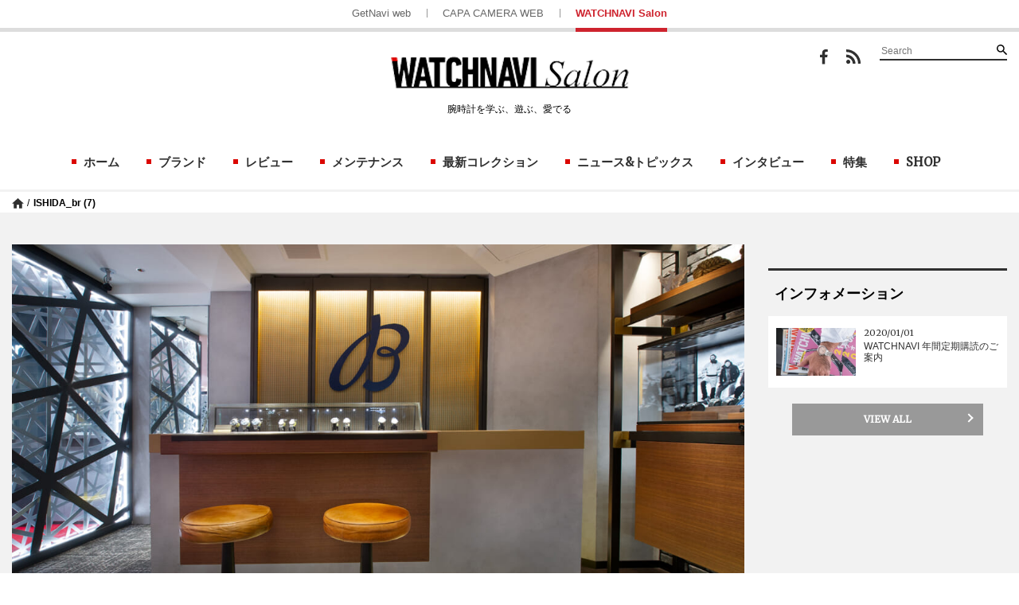

--- FILE ---
content_type: text/html; charset=UTF-8
request_url: https://watchnavi.getnavi.jp/ishida_br-7
body_size: 16069
content:
<!doctype html>
        <html lang="ja">
    <head>
        <meta charset="UTF-8">
        <meta name="viewport" content="width=device-width, initial-scale=1">
        <link rel="profile" href="http://gmpg.org/xfn/11">
                            <meta name="robots" content="noindex">
        
        <meta property="fb:app_id" content="1681591428752327" />
        <meta property="og:locale" content="ja_JP" />
        <meta property="og:site_name" content="WATCHNAVI Salon" />
                            <meta property="og:image" content="https://watchnavi.getnavi.jp/wps/wp-content/uploads/2021/07/ISHIDA_br-7.jpg" />
                <meta property="og:type" content="website" />
        <meta property="og:title" content="ISHIDA_br (7) | WATCHNAVI Salon" />
        <meta property="og:description" content="スピリット オブ ブライトリング 新宿 by ISHIDA"/>
        <meta name="twitter:card" content="summary" />
<!--        <meta name="twitter:site" content="@getnavi_gakken"/>-->
        <meta name="twitter:title" content="ISHIDA_br (7) | WATCHNAVI Salon" />
        <meta name="twitter:description" content="スピリット オブ ブライトリング 新宿 by ISHIDA" />
                    <meta name="twitter:image" content="https://watchnavi.getnavi.jp/wps/wp-content/uploads/2021/07/ISHIDA_br-7.jpg" />
                <meta http-equiv="X-UA-Compatible" content="IE=edge,chrome=1">
        <!-- Google+1 -->
        <script type="text/javascript" src="//apis.google.com/js/plusone.js">{lang: 'ja'}</script>
        <!-- adtag -->
        <script type="application/javascript" src="//anymind360.com/js/3681/ats.js"></script>
                <title>ISHIDA_br (7) | WATCHNAVI Salon</title>
        <meta name="description" content="スピリット オブ ブライトリング 新宿 by ISHIDA">
                <link rel="apple-touch-icon" sizes="180x180" href="https://watchnavi.getnavi.jp/wps/wp-content/themes/watchnavi2018/images/favicon/apple-touch-icon.png">
        <link rel="apple-touch-icon-precomposed" href="https://watchnavi.getnavi.jp/wps/wp-content/themes/watchnavi2018/images/favicon/apple-touch-icon.png">
        <link rel="icon" sizes="192x192" href="https://watchnavi.getnavi.jp/wps/wp-content/themes/watchnavi2018/images/favicon/apple-touch-icon.png">
        <link rel="shortcut icon" href="https://watchnavi.getnavi.jp/wps/wp-content/themes/watchnavi2018/images/favicon/favicon.ico" type="image/vnd.microsoft.icon">
        <link href="https://fonts.googleapis.com/css?family=Merriweather" rel="stylesheet">
        <script data-cfasync="false" data-no-defer="1" data-no-minify="1" data-no-optimize="1">var ewww_webp_supported=!1;function check_webp_feature(A,e){var w;e=void 0!==e?e:function(){},ewww_webp_supported?e(ewww_webp_supported):((w=new Image).onload=function(){ewww_webp_supported=0<w.width&&0<w.height,e&&e(ewww_webp_supported)},w.onerror=function(){e&&e(!1)},w.src="data:image/webp;base64,"+{alpha:"UklGRkoAAABXRUJQVlA4WAoAAAAQAAAAAAAAAAAAQUxQSAwAAAARBxAR/Q9ERP8DAABWUDggGAAAABQBAJ0BKgEAAQAAAP4AAA3AAP7mtQAAAA=="}[A])}check_webp_feature("alpha");</script><script data-cfasync="false" data-no-defer="1" data-no-minify="1" data-no-optimize="1">var Arrive=function(c,w){"use strict";if(c.MutationObserver&&"undefined"!=typeof HTMLElement){var r,a=0,u=(r=HTMLElement.prototype.matches||HTMLElement.prototype.webkitMatchesSelector||HTMLElement.prototype.mozMatchesSelector||HTMLElement.prototype.msMatchesSelector,{matchesSelector:function(e,t){return e instanceof HTMLElement&&r.call(e,t)},addMethod:function(e,t,r){var a=e[t];e[t]=function(){return r.length==arguments.length?r.apply(this,arguments):"function"==typeof a?a.apply(this,arguments):void 0}},callCallbacks:function(e,t){t&&t.options.onceOnly&&1==t.firedElems.length&&(e=[e[0]]);for(var r,a=0;r=e[a];a++)r&&r.callback&&r.callback.call(r.elem,r.elem);t&&t.options.onceOnly&&1==t.firedElems.length&&t.me.unbindEventWithSelectorAndCallback.call(t.target,t.selector,t.callback)},checkChildNodesRecursively:function(e,t,r,a){for(var i,n=0;i=e[n];n++)r(i,t,a)&&a.push({callback:t.callback,elem:i}),0<i.childNodes.length&&u.checkChildNodesRecursively(i.childNodes,t,r,a)},mergeArrays:function(e,t){var r,a={};for(r in e)e.hasOwnProperty(r)&&(a[r]=e[r]);for(r in t)t.hasOwnProperty(r)&&(a[r]=t[r]);return a},toElementsArray:function(e){return e=void 0!==e&&("number"!=typeof e.length||e===c)?[e]:e}}),e=(l.prototype.addEvent=function(e,t,r,a){a={target:e,selector:t,options:r,callback:a,firedElems:[]};return this._beforeAdding&&this._beforeAdding(a),this._eventsBucket.push(a),a},l.prototype.removeEvent=function(e){for(var t,r=this._eventsBucket.length-1;t=this._eventsBucket[r];r--)e(t)&&(this._beforeRemoving&&this._beforeRemoving(t),(t=this._eventsBucket.splice(r,1))&&t.length&&(t[0].callback=null))},l.prototype.beforeAdding=function(e){this._beforeAdding=e},l.prototype.beforeRemoving=function(e){this._beforeRemoving=e},l),t=function(i,n){var o=new e,l=this,s={fireOnAttributesModification:!1};return o.beforeAdding(function(t){var e=t.target;e!==c.document&&e!==c||(e=document.getElementsByTagName("html")[0]);var r=new MutationObserver(function(e){n.call(this,e,t)}),a=i(t.options);r.observe(e,a),t.observer=r,t.me=l}),o.beforeRemoving(function(e){e.observer.disconnect()}),this.bindEvent=function(e,t,r){t=u.mergeArrays(s,t);for(var a=u.toElementsArray(this),i=0;i<a.length;i++)o.addEvent(a[i],e,t,r)},this.unbindEvent=function(){var r=u.toElementsArray(this);o.removeEvent(function(e){for(var t=0;t<r.length;t++)if(this===w||e.target===r[t])return!0;return!1})},this.unbindEventWithSelectorOrCallback=function(r){var a=u.toElementsArray(this),i=r,e="function"==typeof r?function(e){for(var t=0;t<a.length;t++)if((this===w||e.target===a[t])&&e.callback===i)return!0;return!1}:function(e){for(var t=0;t<a.length;t++)if((this===w||e.target===a[t])&&e.selector===r)return!0;return!1};o.removeEvent(e)},this.unbindEventWithSelectorAndCallback=function(r,a){var i=u.toElementsArray(this);o.removeEvent(function(e){for(var t=0;t<i.length;t++)if((this===w||e.target===i[t])&&e.selector===r&&e.callback===a)return!0;return!1})},this},i=new function(){var s={fireOnAttributesModification:!1,onceOnly:!1,existing:!1};function n(e,t,r){return!(!u.matchesSelector(e,t.selector)||(e._id===w&&(e._id=a++),-1!=t.firedElems.indexOf(e._id)))&&(t.firedElems.push(e._id),!0)}var c=(i=new t(function(e){var t={attributes:!1,childList:!0,subtree:!0};return e.fireOnAttributesModification&&(t.attributes=!0),t},function(e,i){e.forEach(function(e){var t=e.addedNodes,r=e.target,a=[];null!==t&&0<t.length?u.checkChildNodesRecursively(t,i,n,a):"attributes"===e.type&&n(r,i)&&a.push({callback:i.callback,elem:r}),u.callCallbacks(a,i)})})).bindEvent;return i.bindEvent=function(e,t,r){t=void 0===r?(r=t,s):u.mergeArrays(s,t);var a=u.toElementsArray(this);if(t.existing){for(var i=[],n=0;n<a.length;n++)for(var o=a[n].querySelectorAll(e),l=0;l<o.length;l++)i.push({callback:r,elem:o[l]});if(t.onceOnly&&i.length)return r.call(i[0].elem,i[0].elem);setTimeout(u.callCallbacks,1,i)}c.call(this,e,t,r)},i},o=new function(){var a={};function i(e,t){return u.matchesSelector(e,t.selector)}var n=(o=new t(function(){return{childList:!0,subtree:!0}},function(e,r){e.forEach(function(e){var t=e.removedNodes,e=[];null!==t&&0<t.length&&u.checkChildNodesRecursively(t,r,i,e),u.callCallbacks(e,r)})})).bindEvent;return o.bindEvent=function(e,t,r){t=void 0===r?(r=t,a):u.mergeArrays(a,t),n.call(this,e,t,r)},o};d(HTMLElement.prototype),d(NodeList.prototype),d(HTMLCollection.prototype),d(HTMLDocument.prototype),d(Window.prototype);var n={};return s(i,n,"unbindAllArrive"),s(o,n,"unbindAllLeave"),n}function l(){this._eventsBucket=[],this._beforeAdding=null,this._beforeRemoving=null}function s(e,t,r){u.addMethod(t,r,e.unbindEvent),u.addMethod(t,r,e.unbindEventWithSelectorOrCallback),u.addMethod(t,r,e.unbindEventWithSelectorAndCallback)}function d(e){e.arrive=i.bindEvent,s(i,e,"unbindArrive"),e.leave=o.bindEvent,s(o,e,"unbindLeave")}}(window,void 0),ewww_webp_supported=!1;function check_webp_feature(e,t){var r;ewww_webp_supported?t(ewww_webp_supported):((r=new Image).onload=function(){ewww_webp_supported=0<r.width&&0<r.height,t(ewww_webp_supported)},r.onerror=function(){t(!1)},r.src="data:image/webp;base64,"+{alpha:"UklGRkoAAABXRUJQVlA4WAoAAAAQAAAAAAAAAAAAQUxQSAwAAAARBxAR/Q9ERP8DAABWUDggGAAAABQBAJ0BKgEAAQAAAP4AAA3AAP7mtQAAAA==",animation:"UklGRlIAAABXRUJQVlA4WAoAAAASAAAAAAAAAAAAQU5JTQYAAAD/////AABBTk1GJgAAAAAAAAAAAAAAAAAAAGQAAABWUDhMDQAAAC8AAAAQBxAREYiI/gcA"}[e])}function ewwwLoadImages(e){if(e){for(var t=document.querySelectorAll(".batch-image img, .image-wrapper a, .ngg-pro-masonry-item a, .ngg-galleria-offscreen-seo-wrapper a"),r=0,a=t.length;r<a;r++)ewwwAttr(t[r],"data-src",t[r].getAttribute("data-webp")),ewwwAttr(t[r],"data-thumbnail",t[r].getAttribute("data-webp-thumbnail"));for(var i=document.querySelectorAll("div.woocommerce-product-gallery__image"),r=0,a=i.length;r<a;r++)ewwwAttr(i[r],"data-thumb",i[r].getAttribute("data-webp-thumb"))}for(var n=document.querySelectorAll("video"),r=0,a=n.length;r<a;r++)ewwwAttr(n[r],"poster",e?n[r].getAttribute("data-poster-webp"):n[r].getAttribute("data-poster-image"));for(var o,l=document.querySelectorAll("img.ewww_webp_lazy_load"),r=0,a=l.length;r<a;r++)e&&(ewwwAttr(l[r],"data-lazy-srcset",l[r].getAttribute("data-lazy-srcset-webp")),ewwwAttr(l[r],"data-srcset",l[r].getAttribute("data-srcset-webp")),ewwwAttr(l[r],"data-lazy-src",l[r].getAttribute("data-lazy-src-webp")),ewwwAttr(l[r],"data-src",l[r].getAttribute("data-src-webp")),ewwwAttr(l[r],"data-orig-file",l[r].getAttribute("data-webp-orig-file")),ewwwAttr(l[r],"data-medium-file",l[r].getAttribute("data-webp-medium-file")),ewwwAttr(l[r],"data-large-file",l[r].getAttribute("data-webp-large-file")),null!=(o=l[r].getAttribute("srcset"))&&!1!==o&&o.includes("R0lGOD")&&ewwwAttr(l[r],"src",l[r].getAttribute("data-lazy-src-webp"))),l[r].className=l[r].className.replace(/\bewww_webp_lazy_load\b/,"");for(var s=document.querySelectorAll(".ewww_webp"),r=0,a=s.length;r<a;r++)e?(ewwwAttr(s[r],"srcset",s[r].getAttribute("data-srcset-webp")),ewwwAttr(s[r],"src",s[r].getAttribute("data-src-webp")),ewwwAttr(s[r],"data-orig-file",s[r].getAttribute("data-webp-orig-file")),ewwwAttr(s[r],"data-medium-file",s[r].getAttribute("data-webp-medium-file")),ewwwAttr(s[r],"data-large-file",s[r].getAttribute("data-webp-large-file")),ewwwAttr(s[r],"data-large_image",s[r].getAttribute("data-webp-large_image")),ewwwAttr(s[r],"data-src",s[r].getAttribute("data-webp-src"))):(ewwwAttr(s[r],"srcset",s[r].getAttribute("data-srcset-img")),ewwwAttr(s[r],"src",s[r].getAttribute("data-src-img"))),s[r].className=s[r].className.replace(/\bewww_webp\b/,"ewww_webp_loaded");window.jQuery&&jQuery.fn.isotope&&jQuery.fn.imagesLoaded&&(jQuery(".fusion-posts-container-infinite").imagesLoaded(function(){jQuery(".fusion-posts-container-infinite").hasClass("isotope")&&jQuery(".fusion-posts-container-infinite").isotope()}),jQuery(".fusion-portfolio:not(.fusion-recent-works) .fusion-portfolio-wrapper").imagesLoaded(function(){jQuery(".fusion-portfolio:not(.fusion-recent-works) .fusion-portfolio-wrapper").isotope()}))}function ewwwWebPInit(e){ewwwLoadImages(e),ewwwNggLoadGalleries(e),document.arrive(".ewww_webp",function(){ewwwLoadImages(e)}),document.arrive(".ewww_webp_lazy_load",function(){ewwwLoadImages(e)}),document.arrive("videos",function(){ewwwLoadImages(e)}),"loading"==document.readyState?document.addEventListener("DOMContentLoaded",ewwwJSONParserInit):("undefined"!=typeof galleries&&ewwwNggParseGalleries(e),ewwwWooParseVariations(e))}function ewwwAttr(e,t,r){null!=r&&!1!==r&&e.setAttribute(t,r)}function ewwwJSONParserInit(){"undefined"!=typeof galleries&&check_webp_feature("alpha",ewwwNggParseGalleries),check_webp_feature("alpha",ewwwWooParseVariations)}function ewwwWooParseVariations(e){if(e)for(var t=document.querySelectorAll("form.variations_form"),r=0,a=t.length;r<a;r++){var i=t[r].getAttribute("data-product_variations"),n=!1;try{for(var o in i=JSON.parse(i))void 0!==i[o]&&void 0!==i[o].image&&(void 0!==i[o].image.src_webp&&(i[o].image.src=i[o].image.src_webp,n=!0),void 0!==i[o].image.srcset_webp&&(i[o].image.srcset=i[o].image.srcset_webp,n=!0),void 0!==i[o].image.full_src_webp&&(i[o].image.full_src=i[o].image.full_src_webp,n=!0),void 0!==i[o].image.gallery_thumbnail_src_webp&&(i[o].image.gallery_thumbnail_src=i[o].image.gallery_thumbnail_src_webp,n=!0),void 0!==i[o].image.thumb_src_webp&&(i[o].image.thumb_src=i[o].image.thumb_src_webp,n=!0));n&&ewwwAttr(t[r],"data-product_variations",JSON.stringify(i))}catch(e){}}}function ewwwNggParseGalleries(e){if(e)for(var t in galleries){var r=galleries[t];galleries[t].images_list=ewwwNggParseImageList(r.images_list)}}function ewwwNggLoadGalleries(e){e&&document.addEventListener("ngg.galleria.themeadded",function(e,t){window.ngg_galleria._create_backup=window.ngg_galleria.create,window.ngg_galleria.create=function(e,t){var r=$(e).data("id");return galleries["gallery_"+r].images_list=ewwwNggParseImageList(galleries["gallery_"+r].images_list),window.ngg_galleria._create_backup(e,t)}})}function ewwwNggParseImageList(e){for(var t in e){var r=e[t];if(void 0!==r["image-webp"]&&(e[t].image=r["image-webp"],delete e[t]["image-webp"]),void 0!==r["thumb-webp"]&&(e[t].thumb=r["thumb-webp"],delete e[t]["thumb-webp"]),void 0!==r.full_image_webp&&(e[t].full_image=r.full_image_webp,delete e[t].full_image_webp),void 0!==r.srcsets)for(var a in r.srcsets)nggSrcset=r.srcsets[a],void 0!==r.srcsets[a+"-webp"]&&(e[t].srcsets[a]=r.srcsets[a+"-webp"],delete e[t].srcsets[a+"-webp"]);if(void 0!==r.full_srcsets)for(var i in r.full_srcsets)nggFSrcset=r.full_srcsets[i],void 0!==r.full_srcsets[i+"-webp"]&&(e[t].full_srcsets[i]=r.full_srcsets[i+"-webp"],delete e[t].full_srcsets[i+"-webp"])}return e}check_webp_feature("alpha",ewwwWebPInit);</script><meta name='robots' content='max-image-preview:large' />
	<style>img:is([sizes="auto" i], [sizes^="auto," i]) { contain-intrinsic-size: 3000px 1500px }</style>
	<link rel='dns-prefetch' href='//watchnavi.getnavi.jp' />
<link rel="alternate" type="application/rss+xml" title="WATCHNAVI Salon &raquo; フィード" href="https://watchnavi.getnavi.jp/feed" />
<link rel="alternate" type="application/rss+xml" title="WATCHNAVI Salon &raquo; コメントフィード" href="https://watchnavi.getnavi.jp/comments/feed" />
<script type="text/javascript" id="wpp-js" src="https://watchnavi.getnavi.jp/wps/wp-content/plugins/wordpress-popular-posts/assets/js/wpp.min.js?ver=7.3.6" data-sampling="1" data-sampling-rate="50" data-api-url="https://watchnavi.getnavi.jp/wp-json/wordpress-popular-posts" data-post-id="66337" data-token="6d9e9eba1c" data-lang="0" data-debug="0"></script>
<script type="text/javascript">
/* <![CDATA[ */
window._wpemojiSettings = {"baseUrl":"https:\/\/s.w.org\/images\/core\/emoji\/16.0.1\/72x72\/","ext":".png","svgUrl":"https:\/\/s.w.org\/images\/core\/emoji\/16.0.1\/svg\/","svgExt":".svg","source":{"concatemoji":"https:\/\/watchnavi.getnavi.jp\/wps\/wp-includes\/js\/wp-emoji-release.min.js?ver=6.8.3"}};
/*! This file is auto-generated */
!function(s,n){var o,i,e;function c(e){try{var t={supportTests:e,timestamp:(new Date).valueOf()};sessionStorage.setItem(o,JSON.stringify(t))}catch(e){}}function p(e,t,n){e.clearRect(0,0,e.canvas.width,e.canvas.height),e.fillText(t,0,0);var t=new Uint32Array(e.getImageData(0,0,e.canvas.width,e.canvas.height).data),a=(e.clearRect(0,0,e.canvas.width,e.canvas.height),e.fillText(n,0,0),new Uint32Array(e.getImageData(0,0,e.canvas.width,e.canvas.height).data));return t.every(function(e,t){return e===a[t]})}function u(e,t){e.clearRect(0,0,e.canvas.width,e.canvas.height),e.fillText(t,0,0);for(var n=e.getImageData(16,16,1,1),a=0;a<n.data.length;a++)if(0!==n.data[a])return!1;return!0}function f(e,t,n,a){switch(t){case"flag":return n(e,"\ud83c\udff3\ufe0f\u200d\u26a7\ufe0f","\ud83c\udff3\ufe0f\u200b\u26a7\ufe0f")?!1:!n(e,"\ud83c\udde8\ud83c\uddf6","\ud83c\udde8\u200b\ud83c\uddf6")&&!n(e,"\ud83c\udff4\udb40\udc67\udb40\udc62\udb40\udc65\udb40\udc6e\udb40\udc67\udb40\udc7f","\ud83c\udff4\u200b\udb40\udc67\u200b\udb40\udc62\u200b\udb40\udc65\u200b\udb40\udc6e\u200b\udb40\udc67\u200b\udb40\udc7f");case"emoji":return!a(e,"\ud83e\udedf")}return!1}function g(e,t,n,a){var r="undefined"!=typeof WorkerGlobalScope&&self instanceof WorkerGlobalScope?new OffscreenCanvas(300,150):s.createElement("canvas"),o=r.getContext("2d",{willReadFrequently:!0}),i=(o.textBaseline="top",o.font="600 32px Arial",{});return e.forEach(function(e){i[e]=t(o,e,n,a)}),i}function t(e){var t=s.createElement("script");t.src=e,t.defer=!0,s.head.appendChild(t)}"undefined"!=typeof Promise&&(o="wpEmojiSettingsSupports",i=["flag","emoji"],n.supports={everything:!0,everythingExceptFlag:!0},e=new Promise(function(e){s.addEventListener("DOMContentLoaded",e,{once:!0})}),new Promise(function(t){var n=function(){try{var e=JSON.parse(sessionStorage.getItem(o));if("object"==typeof e&&"number"==typeof e.timestamp&&(new Date).valueOf()<e.timestamp+604800&&"object"==typeof e.supportTests)return e.supportTests}catch(e){}return null}();if(!n){if("undefined"!=typeof Worker&&"undefined"!=typeof OffscreenCanvas&&"undefined"!=typeof URL&&URL.createObjectURL&&"undefined"!=typeof Blob)try{var e="postMessage("+g.toString()+"("+[JSON.stringify(i),f.toString(),p.toString(),u.toString()].join(",")+"));",a=new Blob([e],{type:"text/javascript"}),r=new Worker(URL.createObjectURL(a),{name:"wpTestEmojiSupports"});return void(r.onmessage=function(e){c(n=e.data),r.terminate(),t(n)})}catch(e){}c(n=g(i,f,p,u))}t(n)}).then(function(e){for(var t in e)n.supports[t]=e[t],n.supports.everything=n.supports.everything&&n.supports[t],"flag"!==t&&(n.supports.everythingExceptFlag=n.supports.everythingExceptFlag&&n.supports[t]);n.supports.everythingExceptFlag=n.supports.everythingExceptFlag&&!n.supports.flag,n.DOMReady=!1,n.readyCallback=function(){n.DOMReady=!0}}).then(function(){return e}).then(function(){var e;n.supports.everything||(n.readyCallback(),(e=n.source||{}).concatemoji?t(e.concatemoji):e.wpemoji&&e.twemoji&&(t(e.twemoji),t(e.wpemoji)))}))}((window,document),window._wpemojiSettings);
/* ]]> */
</script>
<style id='wp-emoji-styles-inline-css' type='text/css'>

	img.wp-smiley, img.emoji {
		display: inline !important;
		border: none !important;
		box-shadow: none !important;
		height: 1em !important;
		width: 1em !important;
		margin: 0 0.07em !important;
		vertical-align: -0.1em !important;
		background: none !important;
		padding: 0 !important;
	}
</style>
<link rel='stylesheet' id='wp-block-library-css' href='https://watchnavi.getnavi.jp/wps/wp-includes/css/dist/block-library/style.min.css?ver=6.8.3' type='text/css' media='all' />
<style id='classic-theme-styles-inline-css' type='text/css'>
/*! This file is auto-generated */
.wp-block-button__link{color:#fff;background-color:#32373c;border-radius:9999px;box-shadow:none;text-decoration:none;padding:calc(.667em + 2px) calc(1.333em + 2px);font-size:1.125em}.wp-block-file__button{background:#32373c;color:#fff;text-decoration:none}
</style>
<style id='qsm-quiz-style-inline-css' type='text/css'>


</style>
<style id='global-styles-inline-css' type='text/css'>
:root{--wp--preset--aspect-ratio--square: 1;--wp--preset--aspect-ratio--4-3: 4/3;--wp--preset--aspect-ratio--3-4: 3/4;--wp--preset--aspect-ratio--3-2: 3/2;--wp--preset--aspect-ratio--2-3: 2/3;--wp--preset--aspect-ratio--16-9: 16/9;--wp--preset--aspect-ratio--9-16: 9/16;--wp--preset--color--black: #000000;--wp--preset--color--cyan-bluish-gray: #abb8c3;--wp--preset--color--white: #ffffff;--wp--preset--color--pale-pink: #f78da7;--wp--preset--color--vivid-red: #cf2e2e;--wp--preset--color--luminous-vivid-orange: #ff6900;--wp--preset--color--luminous-vivid-amber: #fcb900;--wp--preset--color--light-green-cyan: #7bdcb5;--wp--preset--color--vivid-green-cyan: #00d084;--wp--preset--color--pale-cyan-blue: #8ed1fc;--wp--preset--color--vivid-cyan-blue: #0693e3;--wp--preset--color--vivid-purple: #9b51e0;--wp--preset--gradient--vivid-cyan-blue-to-vivid-purple: linear-gradient(135deg,rgba(6,147,227,1) 0%,rgb(155,81,224) 100%);--wp--preset--gradient--light-green-cyan-to-vivid-green-cyan: linear-gradient(135deg,rgb(122,220,180) 0%,rgb(0,208,130) 100%);--wp--preset--gradient--luminous-vivid-amber-to-luminous-vivid-orange: linear-gradient(135deg,rgba(252,185,0,1) 0%,rgba(255,105,0,1) 100%);--wp--preset--gradient--luminous-vivid-orange-to-vivid-red: linear-gradient(135deg,rgba(255,105,0,1) 0%,rgb(207,46,46) 100%);--wp--preset--gradient--very-light-gray-to-cyan-bluish-gray: linear-gradient(135deg,rgb(238,238,238) 0%,rgb(169,184,195) 100%);--wp--preset--gradient--cool-to-warm-spectrum: linear-gradient(135deg,rgb(74,234,220) 0%,rgb(151,120,209) 20%,rgb(207,42,186) 40%,rgb(238,44,130) 60%,rgb(251,105,98) 80%,rgb(254,248,76) 100%);--wp--preset--gradient--blush-light-purple: linear-gradient(135deg,rgb(255,206,236) 0%,rgb(152,150,240) 100%);--wp--preset--gradient--blush-bordeaux: linear-gradient(135deg,rgb(254,205,165) 0%,rgb(254,45,45) 50%,rgb(107,0,62) 100%);--wp--preset--gradient--luminous-dusk: linear-gradient(135deg,rgb(255,203,112) 0%,rgb(199,81,192) 50%,rgb(65,88,208) 100%);--wp--preset--gradient--pale-ocean: linear-gradient(135deg,rgb(255,245,203) 0%,rgb(182,227,212) 50%,rgb(51,167,181) 100%);--wp--preset--gradient--electric-grass: linear-gradient(135deg,rgb(202,248,128) 0%,rgb(113,206,126) 100%);--wp--preset--gradient--midnight: linear-gradient(135deg,rgb(2,3,129) 0%,rgb(40,116,252) 100%);--wp--preset--font-size--small: 13px;--wp--preset--font-size--medium: 20px;--wp--preset--font-size--large: 36px;--wp--preset--font-size--x-large: 42px;--wp--preset--spacing--20: 0.44rem;--wp--preset--spacing--30: 0.67rem;--wp--preset--spacing--40: 1rem;--wp--preset--spacing--50: 1.5rem;--wp--preset--spacing--60: 2.25rem;--wp--preset--spacing--70: 3.38rem;--wp--preset--spacing--80: 5.06rem;--wp--preset--shadow--natural: 6px 6px 9px rgba(0, 0, 0, 0.2);--wp--preset--shadow--deep: 12px 12px 50px rgba(0, 0, 0, 0.4);--wp--preset--shadow--sharp: 6px 6px 0px rgba(0, 0, 0, 0.2);--wp--preset--shadow--outlined: 6px 6px 0px -3px rgba(255, 255, 255, 1), 6px 6px rgba(0, 0, 0, 1);--wp--preset--shadow--crisp: 6px 6px 0px rgba(0, 0, 0, 1);}:where(.is-layout-flex){gap: 0.5em;}:where(.is-layout-grid){gap: 0.5em;}body .is-layout-flex{display: flex;}.is-layout-flex{flex-wrap: wrap;align-items: center;}.is-layout-flex > :is(*, div){margin: 0;}body .is-layout-grid{display: grid;}.is-layout-grid > :is(*, div){margin: 0;}:where(.wp-block-columns.is-layout-flex){gap: 2em;}:where(.wp-block-columns.is-layout-grid){gap: 2em;}:where(.wp-block-post-template.is-layout-flex){gap: 1.25em;}:where(.wp-block-post-template.is-layout-grid){gap: 1.25em;}.has-black-color{color: var(--wp--preset--color--black) !important;}.has-cyan-bluish-gray-color{color: var(--wp--preset--color--cyan-bluish-gray) !important;}.has-white-color{color: var(--wp--preset--color--white) !important;}.has-pale-pink-color{color: var(--wp--preset--color--pale-pink) !important;}.has-vivid-red-color{color: var(--wp--preset--color--vivid-red) !important;}.has-luminous-vivid-orange-color{color: var(--wp--preset--color--luminous-vivid-orange) !important;}.has-luminous-vivid-amber-color{color: var(--wp--preset--color--luminous-vivid-amber) !important;}.has-light-green-cyan-color{color: var(--wp--preset--color--light-green-cyan) !important;}.has-vivid-green-cyan-color{color: var(--wp--preset--color--vivid-green-cyan) !important;}.has-pale-cyan-blue-color{color: var(--wp--preset--color--pale-cyan-blue) !important;}.has-vivid-cyan-blue-color{color: var(--wp--preset--color--vivid-cyan-blue) !important;}.has-vivid-purple-color{color: var(--wp--preset--color--vivid-purple) !important;}.has-black-background-color{background-color: var(--wp--preset--color--black) !important;}.has-cyan-bluish-gray-background-color{background-color: var(--wp--preset--color--cyan-bluish-gray) !important;}.has-white-background-color{background-color: var(--wp--preset--color--white) !important;}.has-pale-pink-background-color{background-color: var(--wp--preset--color--pale-pink) !important;}.has-vivid-red-background-color{background-color: var(--wp--preset--color--vivid-red) !important;}.has-luminous-vivid-orange-background-color{background-color: var(--wp--preset--color--luminous-vivid-orange) !important;}.has-luminous-vivid-amber-background-color{background-color: var(--wp--preset--color--luminous-vivid-amber) !important;}.has-light-green-cyan-background-color{background-color: var(--wp--preset--color--light-green-cyan) !important;}.has-vivid-green-cyan-background-color{background-color: var(--wp--preset--color--vivid-green-cyan) !important;}.has-pale-cyan-blue-background-color{background-color: var(--wp--preset--color--pale-cyan-blue) !important;}.has-vivid-cyan-blue-background-color{background-color: var(--wp--preset--color--vivid-cyan-blue) !important;}.has-vivid-purple-background-color{background-color: var(--wp--preset--color--vivid-purple) !important;}.has-black-border-color{border-color: var(--wp--preset--color--black) !important;}.has-cyan-bluish-gray-border-color{border-color: var(--wp--preset--color--cyan-bluish-gray) !important;}.has-white-border-color{border-color: var(--wp--preset--color--white) !important;}.has-pale-pink-border-color{border-color: var(--wp--preset--color--pale-pink) !important;}.has-vivid-red-border-color{border-color: var(--wp--preset--color--vivid-red) !important;}.has-luminous-vivid-orange-border-color{border-color: var(--wp--preset--color--luminous-vivid-orange) !important;}.has-luminous-vivid-amber-border-color{border-color: var(--wp--preset--color--luminous-vivid-amber) !important;}.has-light-green-cyan-border-color{border-color: var(--wp--preset--color--light-green-cyan) !important;}.has-vivid-green-cyan-border-color{border-color: var(--wp--preset--color--vivid-green-cyan) !important;}.has-pale-cyan-blue-border-color{border-color: var(--wp--preset--color--pale-cyan-blue) !important;}.has-vivid-cyan-blue-border-color{border-color: var(--wp--preset--color--vivid-cyan-blue) !important;}.has-vivid-purple-border-color{border-color: var(--wp--preset--color--vivid-purple) !important;}.has-vivid-cyan-blue-to-vivid-purple-gradient-background{background: var(--wp--preset--gradient--vivid-cyan-blue-to-vivid-purple) !important;}.has-light-green-cyan-to-vivid-green-cyan-gradient-background{background: var(--wp--preset--gradient--light-green-cyan-to-vivid-green-cyan) !important;}.has-luminous-vivid-amber-to-luminous-vivid-orange-gradient-background{background: var(--wp--preset--gradient--luminous-vivid-amber-to-luminous-vivid-orange) !important;}.has-luminous-vivid-orange-to-vivid-red-gradient-background{background: var(--wp--preset--gradient--luminous-vivid-orange-to-vivid-red) !important;}.has-very-light-gray-to-cyan-bluish-gray-gradient-background{background: var(--wp--preset--gradient--very-light-gray-to-cyan-bluish-gray) !important;}.has-cool-to-warm-spectrum-gradient-background{background: var(--wp--preset--gradient--cool-to-warm-spectrum) !important;}.has-blush-light-purple-gradient-background{background: var(--wp--preset--gradient--blush-light-purple) !important;}.has-blush-bordeaux-gradient-background{background: var(--wp--preset--gradient--blush-bordeaux) !important;}.has-luminous-dusk-gradient-background{background: var(--wp--preset--gradient--luminous-dusk) !important;}.has-pale-ocean-gradient-background{background: var(--wp--preset--gradient--pale-ocean) !important;}.has-electric-grass-gradient-background{background: var(--wp--preset--gradient--electric-grass) !important;}.has-midnight-gradient-background{background: var(--wp--preset--gradient--midnight) !important;}.has-small-font-size{font-size: var(--wp--preset--font-size--small) !important;}.has-medium-font-size{font-size: var(--wp--preset--font-size--medium) !important;}.has-large-font-size{font-size: var(--wp--preset--font-size--large) !important;}.has-x-large-font-size{font-size: var(--wp--preset--font-size--x-large) !important;}
:where(.wp-block-post-template.is-layout-flex){gap: 1.25em;}:where(.wp-block-post-template.is-layout-grid){gap: 1.25em;}
:where(.wp-block-columns.is-layout-flex){gap: 2em;}:where(.wp-block-columns.is-layout-grid){gap: 2em;}
:root :where(.wp-block-pullquote){font-size: 1.5em;line-height: 1.6;}
</style>
<link rel='stylesheet' id='qsm-quiz-navigator-front-css' href='https://watchnavi.getnavi.jp/wps/wp-content/plugins/qsm-quiz-navigator/css/style.css?ver=1.0.1' type='text/css' media='all' />
<link rel='stylesheet' id='wordpress-popular-posts-css-css' href='https://watchnavi.getnavi.jp/wps/wp-content/plugins/wordpress-popular-posts/assets/css/wpp.css?ver=7.3.6' type='text/css' media='all' />
<link rel='stylesheet' id='fancybox-css' href='https://watchnavi.getnavi.jp/wps/wp-content/themes/watchnavi2018/css/jquery.fancybox.min.css?ver=0.1.63' type='text/css' media='all' />
<link rel='stylesheet' id='watchnavi-style-css' href='https://watchnavi.getnavi.jp/wps/wp-content/themes/watchnavi2018/style.css?ver=0.1.63' type='text/css' media='all' />
<link rel='stylesheet' id='taxopress-frontend-css-css' href='https://watchnavi.getnavi.jp/wps/wp-content/plugins/simple-tags/assets/frontend/css/frontend.css?ver=3.40.0' type='text/css' media='all' />
<link rel='stylesheet' id='qsm-advance-question-addon-front-css-css' href='https://watchnavi.getnavi.jp/wps/wp-content/plugins/qsm-advance-question/css/qsm-custom-addon-front.css?ver=1.5.1' type='text/css' media='all' />
<link rel='stylesheet' id='qsm-multi-polar-slide-css' href='https://watchnavi.getnavi.jp/wps/wp-content/plugins/qsm-advance-question/css/qsm-multi-polar-slide.css?ver=1.5.1' type='text/css' media='all' />
<script type="text/javascript" src="https://watchnavi.getnavi.jp/wps/wp-includes/js/jquery/jquery.min.js?ver=3.7.1" id="jquery-core-js"></script>
<script type="text/javascript" src="https://watchnavi.getnavi.jp/wps/wp-includes/js/jquery/jquery-migrate.min.js?ver=3.4.1" id="jquery-migrate-js"></script>
<script type="text/javascript" src="https://watchnavi.getnavi.jp/wps/wp-content/plugins/simple-tags/assets/frontend/js/frontend.js?ver=3.40.0" id="taxopress-frontend-js-js"></script>
<link rel="https://api.w.org/" href="https://watchnavi.getnavi.jp/wp-json/" /><link rel="alternate" title="JSON" type="application/json" href="https://watchnavi.getnavi.jp/wp-json/wp/v2/media/66337" /><link rel="EditURI" type="application/rsd+xml" title="RSD" href="https://watchnavi.getnavi.jp/wps/xmlrpc.php?rsd" />
<link rel='shortlink' href='https://watchnavi.getnavi.jp/?p=66337' />
<link rel="alternate" title="oEmbed (JSON)" type="application/json+oembed" href="https://watchnavi.getnavi.jp/wp-json/oembed/1.0/embed?url=https%3A%2F%2Fwatchnavi.getnavi.jp%2Fishida_br-7" />
<link rel="alternate" title="oEmbed (XML)" type="text/xml+oembed" href="https://watchnavi.getnavi.jp/wp-json/oembed/1.0/embed?url=https%3A%2F%2Fwatchnavi.getnavi.jp%2Fishida_br-7&#038;format=xml" />
                                        <script>
                                            var ajaxUrl = 'https://watchnavi.getnavi.jp/wps/wp-admin/admin-ajax.php';
                                        </script>
                                            <style id="wpp-loading-animation-styles">@-webkit-keyframes bgslide{from{background-position-x:0}to{background-position-x:-200%}}@keyframes bgslide{from{background-position-x:0}to{background-position-x:-200%}}.wpp-widget-block-placeholder,.wpp-shortcode-placeholder{margin:0 auto;width:60px;height:3px;background:#dd3737;background:linear-gradient(90deg,#dd3737 0%,#571313 10%,#dd3737 100%);background-size:200% auto;border-radius:3px;-webkit-animation:bgslide 1s infinite linear;animation:bgslide 1s infinite linear}</style>
            <style type="text/css">a.st_tag, a.internal_tag, .st_tag, .internal_tag { text-decoration: underline !important; }</style>      <meta name="onesignal" content="wordpress-plugin"/>
            <script>

      window.OneSignalDeferred = window.OneSignalDeferred || [];

      OneSignalDeferred.push(function(OneSignal) {
        var oneSignal_options = {};
        window._oneSignalInitOptions = oneSignal_options;

        oneSignal_options['serviceWorkerParam'] = { scope: '/' };
oneSignal_options['serviceWorkerPath'] = 'OneSignalSDKWorker.js.php';

        OneSignal.Notifications.setDefaultUrl("https://watchnavi.getnavi.jp/wps");

        oneSignal_options['wordpress'] = true;
oneSignal_options['appId'] = '4d6fe4c5-5510-400e-b7d0-f320f25c9469';
oneSignal_options['allowLocalhostAsSecureOrigin'] = true;
oneSignal_options['welcomeNotification'] = { };
oneSignal_options['welcomeNotification']['title'] = "WATCHNAVI Salonご登録完了";
oneSignal_options['welcomeNotification']['message'] = "プッシュ通知のご登録、ありがとうございます。引き続き、WATCHNAVI Salonをお楽しみください。";
oneSignal_options['welcomeNotification']['url'] = "https://watchnavi.getnavi.jp/";
oneSignal_options['path'] = "https://watchnavi.getnavi.jp/wps/wp-content/plugins/onesignal-free-web-push-notifications/sdk_files/";
oneSignal_options['safari_web_id'] = "web.onesignal.auto.0c90051e-4735-447d-b203-75e3767d91b9";
oneSignal_options['persistNotification'] = false;
oneSignal_options['promptOptions'] = { };
oneSignal_options['promptOptions']['actionMessage'] = "通知の送信を許可して受信しますか？";
oneSignal_options['promptOptions']['acceptButtonText'] = "許可する";
oneSignal_options['promptOptions']['cancelButtonText'] = "許可しない";
              OneSignal.init(window._oneSignalInitOptions);
              OneSignal.Slidedown.promptPush()      });

      function documentInitOneSignal() {
        var oneSignal_elements = document.getElementsByClassName("OneSignal-prompt");

        var oneSignalLinkClickHandler = function(event) { OneSignal.Notifications.requestPermission(); event.preventDefault(); };        for(var i = 0; i < oneSignal_elements.length; i++)
          oneSignal_elements[i].addEventListener('click', oneSignalLinkClickHandler, false);
      }

      if (document.readyState === 'complete') {
           documentInitOneSignal();
      }
      else {
           window.addEventListener("load", function(event){
               documentInitOneSignal();
          });
      }
    </script>
<!-- ## NXS/OG ## --><!-- ## NXSOGTAGS ## --><!-- ## NXS/OG ## -->
        <script src="//j.wovn.io/1" data-wovnio="key=xmdLwi" async></script>
        <!-- gacraft -->
        <script src="https://gacraft.jp/publish/watchnavi.js"></script>
        <!-- docomo -->
        <script type="text/javascript" src="//cdn.adnwif.smt.docomo.ne.jp/scripts/deliver/4.0/infeed.js"></script>
        <!-- DFP広告 -->
<!--        <script type="text/javascript" src="//fourmtagservices.appspot.com"></script>-->
        <script type="text/javascript" src="https://native.sharethrough.com/assets/sfp.js" data-str-disable-tracking="true"></script>
        <script>
            function isSmartPhone() {
                if (navigator.userAgent.match(/iPhone|Android.+Mobile/)) {
                    return true;
                } else {
                    return false;
                }
            }
        </script>
        <!-- ▼ 2020/11/03 追加 -->
        <style>
            .onepub-ov-padding-top {
                height: 4px;
            }

            .onepub-ov-close-button {
                display: block;
                width: 20px;
                height: 20px;
                position: absolute;
                right: 0px;
                top: -20px;
                border: none;
                box-shadow: -1px -1px 1px 0 rgb(0 0 0 / 20%);
                background-color: #fff;
            }

            .onepub-ov-close-button::before, .onepub-ov-close-button::after {
                content: "";
                position: absolute;
                top: 50%;
                left: 50%;
                width: 3px;
                height: 20px;
                background: #333;
            }

            .onepub-ov-close-button::after {
                transform: translate(-50%,-50%) rotate(-45deg);
            }

            .onepub-ov-close-button::before {
                transform: translate(-50%,-50%) rotate(45deg);
            }

            .onepub-ov-rendered {
                display: block !important;
                height: auto !important;
                visibility: visible;
                opacity: 1;
                will-change: opacity;
                width: 100%;
                position: fixed;
                left: 0;
                right: 0;
                bottom: 0;
                box-sizing: border-box;
                z-index: 2147483647;
                box-shadow: rgb(0 0 0 / 40%) 0px -4px 6px -3px;
                background: rgb(255 255 255);
            }

            .onepub-ov-norendered {
                visibility: hidden;
                opacity: 0;
                will-change: opacity;
                transition: opacity 225ms cubic-bezier(0.4, 0, 0.2, 1) 0ms;
            }
        </style>
        <script async src="https://securepubads.g.doubleclick.net/tag/js/gpt.js"></script>
        <script>
        var googletag = googletag || {};
        googletag.cmd = googletag.cmd || [];
        var slotSpFov = null;
        var path_value = location.pathname.substr(0, 40);
        var ref_value = document.referrer ? document.referrer.split("/")[2] : 'null';
        var slotBasePath = '/83555300,2221531/gakken_plus/watchnavi/';
        var slot = ['PC', 'SP'];
        googletag.cmd.push(function() {
            if (isSmartPhone()) {
                googletag.defineSlot('/22876004866/OP/WSSPOTOT',  [[300, 600], [300, 250], [336, 280], [1, 1], 'fluid'], 'WSSPOTOT').addService(googletag.pubads());
            } else {
                googletag.defineSlot('/22876004866/OP/WSPCOTOT', [[300, 250], [300, 600], [336, 280], [1, 1], 'fluid'], 'WSPCOTOT').addService(googletag.pubads());
            }
                                                    if (isSmartPhone()) {
                    googletag.defineSlot('/22876004866/OP/WSSPARTP1', [[320, 100], [320, 50], [1, 1], 'fluid'], 'WSSPARTP1').addService(googletag.pubads());
                    googletag.defineSlot('/22876004866/OP/WSSPARTP2', [[320, 100], [320, 50], [1, 1], 'fluid'], 'WSSPARTP2').addService(googletag.pubads());
                    googletag.defineSlot('/22876004866/OP/WSSPARBM',[[336, 280], [300, 250], [1, 1], 'fluid'], 'WSSPARBM').addService(googletag.pubads());
                    googletag.defineSlot('/22876004866/OP/WSSPARBM2',  [[300, 600], [300, 250], [336, 280], [1, 1], 'fluid'], 'WSSPARBM2').addService(googletag.pubads());
                    googletag.defineSlot('/22876004866/OP/WSSPAROT1',[[336, 280], [300, 250], [1, 1], 'fluid'], 'WSSPAROT1').addService(googletag.pubads());
                    googletag.defineSlot('/22876004866/OP/WSSPAROT2',[[336, 280], [300, 250], [1, 1], 'fluid'], 'WSSPAROT2').addService(googletag.pubads());
                    slotSpFov = googletag.defineSlot('/22876004866/OP/WSSPALOL', [[320, 100], [320, 50], [1, 1], 'fluid'], 'WSSPALOL').addService(googletag.pubads());
                } else {
                    googletag.defineSlot('/22876004866/OP/WSPCALOT1', [[300, 250], [300, 600], [1, 1], 'fluid'], 'WSPCALOT1').addService(googletag.pubads());
                    googletag.defineSlot('/22876004866/OP/WSPCALOT2', [[300, 250], [300, 600], [1, 1], 'fluid'], 'WSPCALOT2').addService(googletag.pubads());
                    googletag.defineSlot('/22876004866/OP/WSPCALOT3', [[300, 250], [300, 600], [1, 1], 'fluid'], 'WSPCALOT3').addService(googletag.pubads());
                    googletag.defineSlot('/22876004866/OP/WSPCAROT4', [[300, 250], [300, 600], [1, 1], 'fluid'], 'WSPCAROT4').addService(googletag.pubads());
                    googletag.defineSlot('/22876004866/OP/WSPCARTP', [[970, 250], [728, 90], [1, 1], 'fluid'], 'WSPCARTP').addService(googletag.pubads());
                    googletag.defineSlot('/22876004866/OP/WSPCAROT', [[970, 250], [728, 90], [1, 1], 'fluid'], 'WSPCAROT').addService(googletag.pubads());
                    googletag.defineSlot('/22876004866/OP/WSPCAROTL', [[336, 280], [300, 250], [1, 1], 'fluid'], 'WSPCAROTL').addService(googletag.pubads());
                    googletag.defineSlot('/22876004866/OP/WSPCAROTR',[[336, 280], [300, 250], [1, 1], 'fluid'], 'WSPCAROTR').addService(googletag.pubads());
                    slotSpFov = googletag.defineSlot('/22876004866/OP/WSPCALOL', [[728, 90], [970, 90], [1, 1], 'fluid'], 'WSPCALOL').addService(googletag.pubads());
                }
                        googletag.pubads().enableSingleRequest();
            googletag.pubads().setTargeting('URLs', path_value);
            googletag.pubads().setTargeting('Ref', ref_value);
            googletag.pubads().disableInitialLoad();
            googletag.pubads().collapseEmptyDivs();
            googletag.enableServices();
            googletag.pubads().addEventListener('slotRenderEnded', event=>{
                if (event.slot === slotSpFov) {
                    if (!event.size)
                        return;
                    var ovDiv = document.querySelector('#onepub_ov_wrapper');
                    ovDiv.className = 'onepub-ov-rendered';
                    var closeBtn = document.querySelector('#onepub_ov_wrapper > button');
                    closeBtn.addEventListener('click', event=>{
                        ovDiv.className = 'onepub-ov-norendered';
                        googletag.cmd.push(function() {
                            googletag.destroySlots([slotSpFov]);
                        });
                        ovDiv.remove();
                    });
                }
            });
        });
        var device = /ip(hone|od)|android.*(mobile|mini)/i.test(navigator.userAgent) || /Opera Mobi|Mobile.+Firefox|^HTC|Fennec|IEMobile|BlackBerry|BB10.*Mobile|GT-.*Build\/GINGERBREAD|SymbianOS.*AppleWebKit/.test(navigator.userAgent) ? 'SP' : 'PC';
        window.googletag = window.googletag || {cmd: []};
        var _AdSlots = [];
        googletag.cmd.push(function() {
        var i = 0;
        for( var unit in slot[device] ) {
            _AdSlots[i] = googletag.defineSlot(slotBasePath+unit, slot[device][unit],
            unit).addService(googletag.pubads());
            i++;
        }
        googletag.pubads().enableSingleRequest();
        googletag.pubads().collapseEmptyDivs();
        googletag.enableServices();
        });
        </script>
        <!-- ▲ 2020/11/03 追加 -->
                <!-- Google Tag Manager -->
        <script>(function(w,d,s,l,i){w[l]=w[l]||[];w[l].push({'gtm.start':
                    new Date().getTime(),event:'gtm.js'});var f=d.getElementsByTagName(s)[0],
                j=d.createElement(s),dl=l!='dataLayer'?'&l='+l:'';j.async=true;j.src=
                'https://www.googletagmanager.com/gtm.js?id='+i+dl;f.parentNode.insertBefore(j,f);
            })(window,document,'script','dataLayer','GTM-NX62P8T');</script>
        <!-- End Google Tag Manager -->
    </head>

    <body class="attachment wp-singular attachment-template-default single single-attachment postid-66337 attachmentid-66337 attachment-jpeg wp-theme-watchnavi2018">
<script data-cfasync="false" data-no-defer="1" data-no-minify="1" data-no-optimize="1">if(typeof ewww_webp_supported==="undefined"){var ewww_webp_supported=!1}if(ewww_webp_supported){document.body.classList.add("webp-support")}</script>
    <!-- Google Tag Manager (noscript) -->
    <noscript><iframe src="https://www.googletagmanager.com/ns.html?id=GTM-NX62P8T"
                      height="0" width="0" style="visibility:hidden"></iframe></noscript>
    <!-- End Google Tag Manager (noscript) -->
    <div id="fb-root"></div>
    <script>(function(d, s, id) {
            var js, fjs = d.getElementsByTagName(s)[0];
            if (d.getElementById(id)) return;
            js = d.createElement(s); js.id = id;
            js.src = 'https://connect.facebook.net/ja_JP/sdk.js#xfbml=1&version=v2.11&appId=128800883822508&autoLogAppEvents=1';
            fjs.parentNode.insertBefore(js, fjs);
        }(document, 'script', 'facebook-jssdk'));</script>
        <div id="page" class="site">
        <a class="skip-link screen-reader-text" href="#content">コンテンツへスキップ</a>

        <header id="masthead" class="site-header">

                        <div class="site-links for-pc">
                <ul>
                    <li><a target="_blank" href="https://getnavi.jp/">GetNavi web</a></li>
                    <li><a target="_blank" href="https://getnavi.jp/capa/">CAPA CAMERA WEB</a></li>
                    <li class="current"><a href="https://watchnavi.getnavi.jp/">WATCHNAVI Salon</a></li>
                </ul>
            </div>
            <div class="wrap">
                <div class="search-wrapper for-pc">
                    <ul class="sns">
                        <li class="facebook"><a href="https://www.facebook.com/WATCHNAVI/" target="_blank">Facebook</a></li>
                        <li class="feed"><a href="https://watchnavi.getnavi.jp/feed/rss" target="_blank">RSS</a></li>
                    </ul>
                    <form role="search" method="get" class="searchform" action="https://watchnavi.getnavi.jp/">
	<div class="search">
		<input type="search" placeholder="Search" value="" name="s" />
		<button type="submit" value="検索">検索</button>
	</div>
</form>
                </div>
                <div class="site-branding">
                                            <p class="site-title"><a href="https://watchnavi.getnavi.jp/" rel="home">WATCHNAVI Salon</a></p>
                                            <p class="catch for-pc">腕時計を学ぶ、遊ぶ、愛でる</p>
                </div><!-- .site-branding -->
            </div>
            <nav id="site-navigation" class="main-navigation for-pc">
                <div>
                <div class="menu-header"><ul id="primary-header" class="menu"><li id="menu-item-10908" class="menu-item menu-item-type-custom menu-item-object-custom menu-item-home menu-item-10908"><a href="https://watchnavi.getnavi.jp/"><span></span>ホーム</a></li>
<li id="menu-item-10909" class="menu-item menu-item-type-post_type menu-item-object-page menu-item-10909 page-brand"><a href="https://watchnavi.getnavi.jp/brand"><span></span>ブランド</a></li>
<li id="menu-item-10915" class="menu-item menu-item-type-taxonomy menu-item-object-category menu-item-10915 category-review"><a href="https://watchnavi.getnavi.jp/category/review"><span></span>レビュー</a></li>
<li id="menu-item-10914" class="menu-item menu-item-type-taxonomy menu-item-object-category menu-item-10914 category-maintenance"><a href="https://watchnavi.getnavi.jp/category/maintenance"><span></span>メンテナンス</a></li>
<li id="menu-item-10910" class="menu-item menu-item-type-post_type menu-item-object-page menu-item-10910 page-brand-list"><a href="https://watchnavi.getnavi.jp/brand-list"><span></span>最新コレクション</a></li>
<li id="menu-item-10913" class="menu-item menu-item-type-taxonomy menu-item-object-category menu-item-10913 category-topics"><a href="https://watchnavi.getnavi.jp/category/topics"><span></span>ニュース&amp;トピックス</a></li>
<li id="menu-item-10912" class="menu-item menu-item-type-taxonomy menu-item-object-category menu-item-10912 category-interview"><a href="https://watchnavi.getnavi.jp/category/interview"><span></span>インタビュー</a></li>
<li id="menu-item-27825" class="menu-item menu-item-type-custom menu-item-object-custom menu-item-27825"><a href="https://watchnavi.getnavi.jp/info/"><span></span>インフォメーション</a></li>
<li id="menu-item-31664" class="menu-item menu-item-type-post_type menu-item-object-page menu-item-31664 page-features"><a href="https://watchnavi.getnavi.jp/features"><span></span>特集</a></li>
<li id="menu-item-31663" class="menu-item menu-item-type-post_type menu-item-object-page menu-item-31663 page-shop"><a href="https://watchnavi.getnavi.jp/shop"><span></span>SHOP</a></li>
</ul></div>                </div>
            </nav><!-- #site-navigation -->
            <ul class="toggle-btn for-sp">
                <li class="menu"><a href="#">MENU</a></li>
                <li class="search"><a href="#">検索</a></li>
            </ul>
            <nav id="sp-navigation" class="main-navigation for-sp">
                <div class="sp-menu">
                    <div class="menu-header"><ul id="primary-header-sp" class="menu"><li class="menu-item menu-item-type-custom menu-item-object-custom menu-item-home menu-item-10908"><a href="https://watchnavi.getnavi.jp/"><span></span>ホーム</a></li>
<li class="menu-item menu-item-type-post_type menu-item-object-page menu-item-10909 page-brand"><a href="https://watchnavi.getnavi.jp/brand"><span></span>ブランド</a></li>
<li class="menu-item menu-item-type-taxonomy menu-item-object-category menu-item-10915 category-review"><a href="https://watchnavi.getnavi.jp/category/review"><span></span>レビュー</a></li>
<li class="menu-item menu-item-type-taxonomy menu-item-object-category menu-item-10914 category-maintenance"><a href="https://watchnavi.getnavi.jp/category/maintenance"><span></span>メンテナンス</a></li>
<li class="menu-item menu-item-type-post_type menu-item-object-page menu-item-10910 page-brand-list"><a href="https://watchnavi.getnavi.jp/brand-list"><span></span>最新コレクション</a></li>
<li class="menu-item menu-item-type-taxonomy menu-item-object-category menu-item-10913 category-topics"><a href="https://watchnavi.getnavi.jp/category/topics"><span></span>ニュース&amp;トピックス</a></li>
<li class="menu-item menu-item-type-taxonomy menu-item-object-category menu-item-10912 category-interview"><a href="https://watchnavi.getnavi.jp/category/interview"><span></span>インタビュー</a></li>
<li class="menu-item menu-item-type-custom menu-item-object-custom menu-item-27825"><a href="https://watchnavi.getnavi.jp/info/"><span></span>インフォメーション</a></li>
<li class="menu-item menu-item-type-post_type menu-item-object-page menu-item-31664 page-features"><a href="https://watchnavi.getnavi.jp/features"><span></span>特集</a></li>
<li class="menu-item menu-item-type-post_type menu-item-object-page menu-item-31663 page-shop"><a href="https://watchnavi.getnavi.jp/shop"><span></span>SHOP</a></li>
</ul></div>                    <ul class="sns">
                        <li class="facebook"><a href="https://www.facebook.com/WATCHNAVI/" target="_blank">Facebook</a></li>
                        <li class="feed"><a href="https://watchnavi.getnavi.jp/feed/rss" target="_blank">RSS</a></li>
                    </ul>
<!--                    <div class="bnr">-->
<!--                        <a href="http://hon-mono-keikaku.com/" target="_blank">ホン・モノ・ケイカク</a>-->
<!--                    </div>-->
                    <div class="site-links">
                        <ul>
                            <li><a target="_blank" href="https://getnavi.jp/">GetNavi web</a></li>
                            <li><a target="_blank" href="https://getnavi.jp/capa/">CAPA CAMERA WEB</a></li>
                            <li class="current"><a href="https://watchnavi.getnavi.jp/">WATCHNAVI Salon</a></li>
                            <li style="height: 40px;"></li>
                        </ul>
                    </div>
                </div>
                <div class="sp-search">
                    <form role="search" method="get" class="searchform" action="https://watchnavi.getnavi.jp/">
	<div class="search">
		<input type="search" placeholder="Search" value="" name="s" />
		<button type="submit" value="検索">検索</button>
	</div>
</form>
                    <dl>
                        <dt>人気のタグ</dt>
                        <dd>
                            <ul>
                                		<li><a href="/tag/rolex" >#ROLEX</a></li>
				<li><a href="/tag/iwc" >#IWC SCHAFFHAUSEN</a></li>
				<li><a href="/tag/blancpain" >#BLANCPAIN</a></li>
				<li><a href="/tag/tag-heuer" >#TAG HEUER</a></li>
				<li><a href="/tag/breitling" >#BREITLING</a></li>
				<li><a href="/tag/g-shock" >#G-SHOCK</a></li>
		                            </ul>
                        </dd>
                    </dl>
                </div>
            </nav><!-- #sp-navigation -->
                        <div class="tab-menu for-sp">
                <ul><!--
                    --><li class="home"><a href="https://watchnavi.getnavi.jp/">ホーム</a></li><!--
                    --><li class=""><a href="https://watchnavi.getnavi.jp/new/">新着記事</a></li><!--
                    --><li class=""><a href="https://watchnavi.getnavi.jp/features/">特集</a></li><!--
                    --><li class=""><a href="https://watchnavi.getnavi.jp/shop/">SHOP</a></li><!--
                    --><!-- <li class=""><a href="https://watchnavi.getnavi.jp/popularity/">ランキング</a></li> --><!--
                    --><li class=""><a href="https://watchnavi.getnavi.jp/brand/">ブランド</a></li><!--
                    --><li class=""><a href="https://watchnavi.getnavi.jp/brand-list/">最新コレクション</a></li><!--
                    --><li><a href="https://getnavi.jp/" target="_blank">GetNavi web</a></li><!--
                    --><li><a href="https://getnavi.jp/capa/" target="_blank">CAPA CAMERA WEB</a></li><!--
                --></ul>
            </div>
                    </header><!-- #masthead -->
                <div class="breadcrumbs">
            <ol><li><a href="https://watchnavi.getnavi.jp/">ホーム</a></li>
<li><a href="https://watchnavi.getnavi.jp/ishida_br-7">ISHIDA_br (7)</a></li>
</ol>        </div>
            <div class="content-wrapper">
    <div id="content" class="site-content">
        

	<div id="primary" class="content-area">
				<main id="main" class="site-main">
					<div class="image"><img width="1200" height="799" src="https://watchnavi.getnavi.jp/wps/wp-content/uploads/2021/07/ISHIDA_br-7.jpg" class="attachment-full-size size-full-size" alt="" decoding="async" fetchpriority="high" srcset="https://watchnavi.getnavi.jp/wps/wp-content/uploads/2021/07/ISHIDA_br-7.jpg 1200w, https://watchnavi.getnavi.jp/wps/wp-content/uploads/2021/07/ISHIDA_br-7-300x200.jpg 300w, https://watchnavi.getnavi.jp/wps/wp-content/uploads/2021/07/ISHIDA_br-7-1024x682.jpg 1024w, https://watchnavi.getnavi.jp/wps/wp-content/uploads/2021/07/ISHIDA_br-7-768x511.jpg 768w" sizes="(max-width: 1200px) 100vw, 1200px" /></div>
				</main><!-- #main -->
			</div><!-- #primary -->


<aside id="secondary" class="widget-area">
				
			<div class="adnw">
				<!-- /22876004866/OP/WSPCALOT1 --> <div id='WSPCALOT1'>     <script>                     if (!isSmartPhone()) {                         googletag.cmd.push(function() { googletag.display('WSPCALOT1'); });                     }     </script>  </div>			</div>
			
				
			<div class="adnw">
				<!-- /22876004866/OP/WSPCALOT2 --> <div id='WSPCALOT2'>     <script>                     if (!isSmartPhone()) {                         googletag.cmd.push(function() { googletag.display('WSPCALOT2'); });                     }     </script>  </div>			</div>
			
		
				
				<div id="_popIn_ranking"></div>					<div class="adnw">
				<!-- /22876004866/OP/WSPCAROT4 --> <div id='WSPCAROT4'>     <script>                     if (!isSmartPhone()) {                         googletag.cmd.push(function() { googletag.display('WSPCAROT4'); });                     }     </script>  </div>			</div>
							
			<div class="adnw">
				<!-- /22876004866/OP/WSPCALOT3 --> <div id='WSPCALOT3'>     <script>                     if (!isSmartPhone()) {                         googletag.cmd.push(function() { googletag.display('WSPCALOT3'); });                     }     </script>  </div>			</div>
			
				<section class="info for-desktop">
			<div class="head">
				<h2>インフォメーション</h2>
			</div>
			<div class="body">
				<ul>
											<li>
							<div class="thumbnail">
								<a href="https://watchnavi.getnavi.jp/info/149661">
																	<img width="560" height="360" src="[data-uri]" class="attachment-main_pickup-image size-main_pickup-image wp-post-image ewww_webp" alt="" decoding="async" loading="lazy" data-src-img="https://watchnavi.getnavi.jp/wps/wp-content/uploads/2025/12/watchnavi_nennkannkodoku-560x360.jpg" data-src-webp="https://watchnavi.getnavi.jp/wps/wp-content/uploads/2025/12/watchnavi_nennkannkodoku-560x360.jpg.webp" data-eio="j" /><noscript><img width="560" height="360" src="https://watchnavi.getnavi.jp/wps/wp-content/uploads/2025/12/watchnavi_nennkannkodoku-560x360.jpg" class="attachment-main_pickup-image size-main_pickup-image wp-post-image" alt="" decoding="async" loading="lazy" /></noscript>																</a>
							</div>
							<div class="date">2020/01/01</div>
							<a href="https://watchnavi.getnavi.jp/info/149661">WATCHNAVI 年間定期購読のご案内</a>
						</li>
									</ul>
				<div class="all">
					<a href="https://watchnavi.getnavi.jp/info/">VIEW ALL</a>
				</div>
			</div>
		</section>
			</aside><!-- #secondary -->

            </div><!-- #content -->
    </div>

    <!-- Gallery領域 -->
    <div id="gallery-overlay"></div>
    <div class="gallery-carousel-wrap">
        <div class="gallery-grid"></div>
        <div id="gallery-close"><span></span></div>
                    <div class="gallery-ad">
                <!-- /22876004866/OP/WSPCOTOT -->
                <div id='WSPCOTOT'>
                    <script>
                        if (!isSmartPhone()) {
                            googletag.cmd.push(function() { googletag.display('WSPCOTOT'); });
                        }
                    </script>
                </div>
                <!-- /22876004866/OP/WSSPOTOT -->
                <div id='WSSPOTOT'>
                    <script>
                        if (isSmartPhone()) {
                            googletag.cmd.push(function() { googletag.display('WSSPOTOT'); });
                        }
                    </script>
                </div>
            </div>
            </div>

        <div class="breadcrumbs">
        <ol><li><a href="https://watchnavi.getnavi.jp/">ホーム</a></li>
<li><a href="https://watchnavi.getnavi.jp/ishida_br-7">ISHIDA_br (7)</a></li>
</ol>    </div>
        <footer id="colophon" class="site-footer">
                <div class="banner">
            <div class="inner">
                <div class="book">
                                            <a href="https://watchnavi.getnavi.jp/magazine"><img width="848" height="1200" src="[data-uri]" class="attachment-full size-full wp-post-image ewww_webp" alt="" decoding="async" loading="lazy" srcset="[data-uri] 1w" sizes="auto, (max-width: 848px) 100vw, 848px" data-src-img="https://watchnavi.getnavi.jp/wps/wp-content/uploads/2025/12/4910118910163_.jpg" data-src-webp="https://watchnavi.getnavi.jp/wps/wp-content/uploads/2025/12/4910118910163_.jpg.webp" data-srcset-webp="https://watchnavi.getnavi.jp/wps/wp-content/uploads/2025/12/4910118910163_.jpg.webp 848w, https://watchnavi.getnavi.jp/wps/wp-content/uploads/2025/12/4910118910163_-212x300.jpg.webp 212w, https://watchnavi.getnavi.jp/wps/wp-content/uploads/2025/12/4910118910163_-724x1024.jpg.webp 724w, https://watchnavi.getnavi.jp/wps/wp-content/uploads/2025/12/4910118910163_-768x1087.jpg.webp 768w" data-srcset-img="https://watchnavi.getnavi.jp/wps/wp-content/uploads/2025/12/4910118910163_.jpg 848w, https://watchnavi.getnavi.jp/wps/wp-content/uploads/2025/12/4910118910163_-212x300.jpg 212w, https://watchnavi.getnavi.jp/wps/wp-content/uploads/2025/12/4910118910163_-724x1024.jpg 724w, https://watchnavi.getnavi.jp/wps/wp-content/uploads/2025/12/4910118910163_-768x1087.jpg 768w" data-eio="j" /><noscript><img width="848" height="1200" src="https://watchnavi.getnavi.jp/wps/wp-content/uploads/2025/12/4910118910163_.jpg" class="attachment-full size-full wp-post-image" alt="" decoding="async" loading="lazy" srcset="https://watchnavi.getnavi.jp/wps/wp-content/uploads/2025/12/4910118910163_.jpg 848w, https://watchnavi.getnavi.jp/wps/wp-content/uploads/2025/12/4910118910163_-212x300.jpg 212w, https://watchnavi.getnavi.jp/wps/wp-content/uploads/2025/12/4910118910163_-724x1024.jpg 724w, https://watchnavi.getnavi.jp/wps/wp-content/uploads/2025/12/4910118910163_-768x1087.jpg 768w" sizes="auto, (max-width: 848px) 100vw, 848px" /></noscript></a>
                        <div class="detail">
                            <p><a href="https://watchnavi.getnavi.jp/magazine">WATCHNAVI 2026 Winter Vol.100</a></p>
                            <p class="meta">2025年11月21日 特別定価1200円(税込)</p>
                            <p></p>
                        </div>
                                    </div>
            </div>
        </div>
        <div class="wrap">
            <div class="inner">
                <div class="sp-menu for-sp">
                    <div class="menu-footer"><ul id="primary-footer-sp" class="menu"><li id="menu-item-10899" class="menu-item menu-item-type-custom menu-item-object-custom menu-item-home menu-item-10899"><a href="https://watchnavi.getnavi.jp/"><span></span>ホーム</a></li>
<li id="menu-item-10901" class="menu-item menu-item-type-post_type menu-item-object-page menu-item-10901 page-new"><a href="https://watchnavi.getnavi.jp/new"><span></span>新着記事</a></li>
<li id="menu-item-10906" class="menu-item menu-item-type-post_type menu-item-object-page menu-item-10906 page-brand"><a href="https://watchnavi.getnavi.jp/brand"><span></span>ブランド</a></li>
<li id="menu-item-10907" class="menu-item menu-item-type-taxonomy menu-item-object-category menu-item-10907 category-review"><a href="https://watchnavi.getnavi.jp/category/review"><span></span>レビュー</a></li>
<li id="menu-item-10905" class="menu-item menu-item-type-taxonomy menu-item-object-category menu-item-10905 category-maintenance"><a href="https://watchnavi.getnavi.jp/category/maintenance"><span></span>メンテナンス</a></li>
<li id="menu-item-10902" class="menu-item menu-item-type-post_type menu-item-object-page menu-item-10902 page-brand-list"><a href="https://watchnavi.getnavi.jp/brand-list"><span></span>最新コレクション</a></li>
<li id="menu-item-10904" class="menu-item menu-item-type-taxonomy menu-item-object-category menu-item-10904 category-topics"><a href="https://watchnavi.getnavi.jp/category/topics"><span></span>ニュース&amp;トピックス</a></li>
<li id="menu-item-10903" class="menu-item menu-item-type-taxonomy menu-item-object-category menu-item-10903 category-interview"><a href="https://watchnavi.getnavi.jp/category/interview"><span></span>インタビュー</a></li>
<li id="menu-item-27826" class="menu-item menu-item-type-custom menu-item-object-custom menu-item-27826"><a href="https://watchnavi.getnavi.jp/info/"><span></span>インフォメーション</a></li>
<li id="menu-item-31662" class="menu-item menu-item-type-post_type menu-item-object-page menu-item-31662 page-features"><a href="https://watchnavi.getnavi.jp/features"><span></span>特集</a></li>
<li id="menu-item-31661" class="menu-item menu-item-type-post_type menu-item-object-page menu-item-31661 page-shop"><a href="https://watchnavi.getnavi.jp/shop"><span></span>SHOP</a></li>
</ul></div>                </div>
                <div class="site-info">
                    <div class="logo"><a href="https://watchnavi.getnavi.jp/">GetNavi web</a></div>
                    <p>腕時計を学ぶ、遊ぶ、愛でる</p>
                    <ul class="sns">
                        <li class="facebook"><a href="https://www.facebook.com/WATCHNAVI/" target="_blank">Facebook</a></li>
                        <li class="feed"><a href="https://watchnavi.getnavi.jp/feed/rss" target="_blank">RSS</a></li>
                    </ul>
                                    </div><!-- .site-info -->
                <div class="navigation for-pc">
                    <div class="menu-footer"><ul id="primary-footer" class="menu"><li class="menu-item menu-item-type-custom menu-item-object-custom menu-item-home menu-item-10899"><a href="https://watchnavi.getnavi.jp/"><span></span>ホーム</a></li>
<li class="menu-item menu-item-type-post_type menu-item-object-page menu-item-10901 page-new"><a href="https://watchnavi.getnavi.jp/new"><span></span>新着記事</a></li>
<li class="menu-item menu-item-type-post_type menu-item-object-page menu-item-10906 page-brand"><a href="https://watchnavi.getnavi.jp/brand"><span></span>ブランド</a></li>
<li class="menu-item menu-item-type-taxonomy menu-item-object-category menu-item-10907 category-review"><a href="https://watchnavi.getnavi.jp/category/review"><span></span>レビュー</a></li>
<li class="menu-item menu-item-type-taxonomy menu-item-object-category menu-item-10905 category-maintenance"><a href="https://watchnavi.getnavi.jp/category/maintenance"><span></span>メンテナンス</a></li>
<li class="menu-item menu-item-type-post_type menu-item-object-page menu-item-10902 page-brand-list"><a href="https://watchnavi.getnavi.jp/brand-list"><span></span>最新コレクション</a></li>
<li class="menu-item menu-item-type-taxonomy menu-item-object-category menu-item-10904 category-topics"><a href="https://watchnavi.getnavi.jp/category/topics"><span></span>ニュース&amp;トピックス</a></li>
<li class="menu-item menu-item-type-taxonomy menu-item-object-category menu-item-10903 category-interview"><a href="https://watchnavi.getnavi.jp/category/interview"><span></span>インタビュー</a></li>
<li class="menu-item menu-item-type-custom menu-item-object-custom menu-item-27826"><a href="https://watchnavi.getnavi.jp/info/"><span></span>インフォメーション</a></li>
<li class="menu-item menu-item-type-post_type menu-item-object-page menu-item-31662 page-features"><a href="https://watchnavi.getnavi.jp/features"><span></span>特集</a></li>
<li class="menu-item menu-item-type-post_type menu-item-object-page menu-item-31661 page-shop"><a href="https://watchnavi.getnavi.jp/shop"><span></span>SHOP</a></li>
</ul></div>                </div>
<!--                <div class="bnr">-->
<!--                    <a href="http://hon-mono-keikaku.com/" target="_blank">ホン・モノ・ケイカク</a>-->
<!--                </div>-->
                <p class="pagetop"><a href="#page">ページトップへ</a></p>
            </div>
        </div>
        <div class="footer-link-wrap">
            <div>
                <ul class="footer-links">
                    <li><a target="_blank" href="https://one-publishing.co.jp/terms">サイトのご利用にあたって</a></li>
                    <li><a target="_blank" href="https://one-publishing.co.jp/privacy">個人情報について</a></li>
                    <li><a target="_blank" href="https://one-publishing.co.jp/informative">インフォマティブデータ取得ガイドライン</a></li>
                    <li><a target="_blank" href="https://one-publishing.co.jp/magazines/">WATCHNAVI定期購読</a></li>
                    <li><a target="_blank" href="https://one-publishing.co.jp/mediaguide/websites#watchnavisalon">広告掲載について</a></li>
                    <li><a target="_blank" href="https://one-publishing.co.jp/contact">お問い合わせ</a></li>
                </ul>
                <div class="copyright">&copy; ONE PUBLISHING</div>
            </div>
        </div>
        <div class="site-links">
            <ul>
                <li><a target="_blank" href="http://getnavi.jp/">GetNavi web</a></li>
                <li><a target="_blank" href="https://getnavi.jp/capa/">CAPA CAMERA WEB</a></li>
                <li class="current"><a href="https://watchnavi.getnavi.jp/">WATCHNAVI Salon</a></li>
                <li><span></span></li>
            </ul>
        </div>
            </footer><!-- #colophon -->
</div><!-- #page -->


<script type="speculationrules">
{"prefetch":[{"source":"document","where":{"and":[{"href_matches":"\/*"},{"not":{"href_matches":["\/wps\/wp-*.php","\/wps\/wp-admin\/*","\/wps\/wp-content\/uploads\/*","\/wps\/wp-content\/*","\/wps\/wp-content\/plugins\/*","\/wps\/wp-content\/themes\/watchnavi2018\/*","\/*\\?(.+)"]}},{"not":{"selector_matches":"a[rel~=\"nofollow\"]"}},{"not":{"selector_matches":".no-prefetch, .no-prefetch a"}}]},"eagerness":"conservative"}]}
</script>
<script type="text/javascript" src="https://watchnavi.getnavi.jp/wps/wp-content/themes/watchnavi2018/js/navigation.js?ver=20151215" id="watchnavi-navigation-js"></script>
<script type="text/javascript" src="https://watchnavi.getnavi.jp/wps/wp-content/themes/watchnavi2018/js/skip-link-focus-fix.js?ver=20151215" id="watchnavi-skip-link-focus-fix-js"></script>
<script type="text/javascript" src="https://watchnavi.getnavi.jp/wps/wp-content/themes/watchnavi2018/js/slick.min.js?ver=0.1.63" id="slick-js"></script>
<script type="text/javascript" src="https://watchnavi.getnavi.jp/wps/wp-content/themes/watchnavi2018/js/jquery.matchHeight-min.js?ver=0.1.63" id="match-height-js"></script>
<script type="text/javascript" src="https://watchnavi.getnavi.jp/wps/wp-content/themes/watchnavi2018/js/jquery.fancybox.min.js?ver=0.1.63" id="fancybox-js"></script>
<script type="text/javascript" src="https://watchnavi.getnavi.jp/wps/wp-content/themes/watchnavi2018/js/watchnavi2018.js?ver=0.1.63" id="watchnavi-script-js"></script>
<script type="text/javascript" src="https://watchnavi.getnavi.jp/wps/wp-content/themes/watchnavi2018/js/gallery.js?ver=0.1.63" id="watchnavi-gallery-js"></script>
<script type="text/javascript" src="https://watchnavi.getnavi.jp/wps/wp-includes/js/jquery/ui/core.min.js?ver=1.13.3" id="jquery-ui-core-js"></script>
<script type="text/javascript" src="https://watchnavi.getnavi.jp/wps/wp-includes/js/jquery/ui/mouse.min.js?ver=1.13.3" id="jquery-ui-mouse-js"></script>
<script type="text/javascript" src="https://watchnavi.getnavi.jp/wps/wp-includes/js/jquery/jquery.ui.touch-punch.js?ver=0.2.2" id="jquery-touch-punch-js"></script>
<script type="text/javascript" src="https://watchnavi.getnavi.jp/wps/wp-includes/js/jquery/ui/sortable.min.js?ver=1.13.3" id="jquery-ui-sortable-js"></script>
<script type="text/javascript" id="qsm-advance-question-addon-front-js-js-extra">
/* <![CDATA[ */
var QSMAdvanceQuestionFront = {"messages":{"microphoneError":"Error accessing microphone. Please ensure you have granted microphone permissions.","restartRecordingText":"Restart Recording","errorProcessingRecording":"Error processing recording","recordingDeleted":"Recording deleted"}};
/* ]]> */
</script>
<script type="text/javascript" src="https://watchnavi.getnavi.jp/wps/wp-content/plugins/qsm-advance-question/js/qsm-custom-addon-front.js?ver=1.5.1" id="qsm-advance-question-addon-front-js-js"></script>
<script type="text/javascript" src="https://cdn.onesignal.com/sdks/web/v16/OneSignalSDK.page.js?ver=1.0.0" id="remote_sdk-js" defer="defer" data-wp-strategy="defer"></script>
<!-- popin -->
<script type="text/javascript">
    (function() {
        var pa = document.createElement('script'); pa.type = 'text/javascript'; pa.charset = "utf-8"; pa.async = true;
        pa.src = window.location.protocol + "//api.popin.cc/searchbox/watchnavi_getnavi.js";
        var s = document.getElementsByTagName('script')[0]; s.parentNode.insertBefore(pa, s);
    })();
</script>
                        <!-- /22876004866/OP/WSPCALOL -->
            <div id='onepub_ov_wrapper' class='onepub-ov-norendered'>
                <div class="onepub-ov-padding-top"></div>
                <button class="onepub-ov-close-button"></button>
                <div id='WSPCALOL' style="margin: 0; text-align: center;">
                    <script>
                        if (!isSmartPhone()) {
                            googletag.cmd.push(function() {
                                googletag.display('WSPCALOL');
                            });
                        }
                    </script>
                </div>
            </div>
            </body>
</html>

<!--
Performance optimized by W3 Total Cache. Learn more: https://www.boldgrid.com/w3-total-cache/

Page Caching using Disk: Enhanced 
データベースキャッシュ 66/79 クエリーが0.006秒で Disk を使用中

Served from: _ @ 2025-12-25 03:42:43 by W3 Total Cache
-->

--- FILE ---
content_type: image/svg+xml
request_url: https://watchnavi.getnavi.jp/wps/wp-content/themes/watchnavi2018/images/icon-search.svg
body_size: 498
content:
<svg xmlns="http://www.w3.org/2000/svg" width="13" height="13" viewBox="0 0 13 13">
  <defs>
    <style>
      .cls-1 {
        fill-rule: evenodd;
      }
    </style>
  </defs>
  <path id="icon-search.svg" class="cls-1" d="M1366.1,63.945a3.354,3.354,0,0,1,3.37-3.375,3.375,3.375,0,1,1-2.39,5.766A3.274,3.274,0,0,1,1366.1,63.945Zm7.28,3.375-0.22-.211a4.636,4.636,0,0,0,1.16-3.164,4.729,4.729,0,0,0-1.4-3.463,4.885,4.885,0,0,0-6.91,6.908,4.737,4.737,0,0,0,3.46,1.406,4.68,4.68,0,0,0,3.17-1.16l0.21,0.211v0.6l3.72,3.727,1.13-1.125-3.73-3.727h-0.59Z" transform="translate(-1364.59 -59.063)"/>
</svg>
